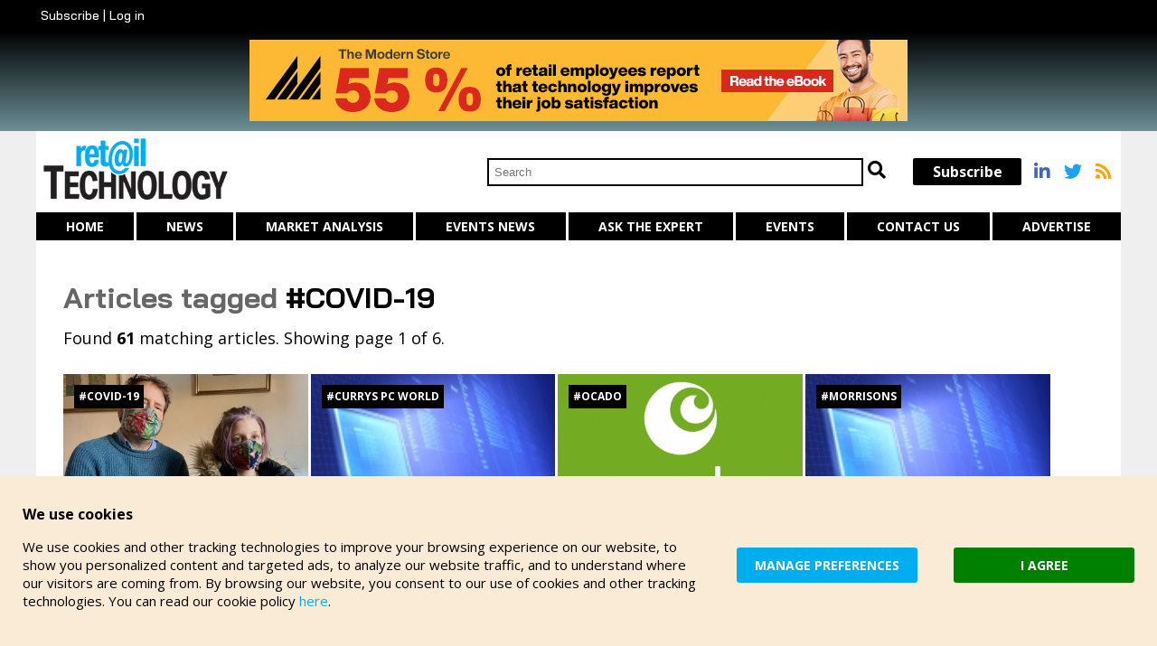

--- FILE ---
content_type: text/html; charset=UTF-8
request_url: https://retailtechnology.co.uk/tag/covid-19/
body_size: 5284
content:
<!DOCTYPE html>
<html lang="en">
  <head>
	  <!-- Google tag (gtag.js) -->
<script async src="https://www.googletagmanager.com/gtag/js?id=UA-164794218-1"></script>
<script>
  window.dataLayer = window.dataLayer || [];
  function gtag(){dataLayer.push(arguments);}
  gtag('js', new Date());

  gtag('config', 'UA-164794218-1');
</script>
<meta charset="UTF-8">
<title>Retail technology Magazine</title>
<meta name="viewport" content="width=device-width, initial-scale=1.0">
<meta name="description" content="Retail Technology, the magazine for the omnichannel age" />
<meta name="keywords" content="technology,retail" />
<link rel="canonical" href="https://retailtechnology.co.uk/tag/covid-19/" />
<meta name="robots" content="index, follow" />
<meta name="MSSmartTagsPreventParsing" content="true" />
<base href="/" />
<link href="css/style.css?u=1.6" rel="stylesheet" type="text/css" />
<link rel="stylesheet" href="https://use.fontawesome.com/releases/v5.8.1/css/all.css" integrity="sha384-50oBUHEmvpQ+1lW4y57PTFmhCaXp0ML5d60M1M7uH2+nqUivzIebhndOJK28anvf" crossorigin="anonymous">
<script src="https://ajax.googleapis.com/ajax/libs/jquery/3.4.1/jquery.min.js"></script>

<script type="text/javascript" src="scripts/scripts.js?u=1.6" ></script>
  <meta property="og:title" content="Retail TechnologyRetail Technology" />
<meta property="og:type" content="article" />
<meta property="og:site_name" content="Retail Technology News" />
<meta property="og:locale" content="en_GB" />
<meta property="article:section" content="" />
<meta property="og:url" content="https://retailtechnology.co.uk/tag/covid-19/" />
<meta property="og:image" content="https://retailtechnology.co.uk/images/rt-logo-2020.png" />
<meta property="og:image:alt" content="Welcome to Retail Technology News" />
	  
<script type="text/javascript" src="https://platform-api.sharethis.com/js/sharethis.js#property=5ed5066a606f5b0012eb59ef&product=inline-share-buttons" async="async"></script>
	  
</head>
<body>

<i class="fas fa-chevron-circle-up" id="top"></i>

	
<div id="floater">
	<div id="floatinner">
		<div><a href="/"><img src="images/retail-tech-logo-white.png" alt="Retail Technology"/></a></div>
		<div>
			<a href="/"><i class="fas fa-home"></i></a> | 
						<a href="/login/">Log in</a> | 
			
						<a href="/subscribe/">Subscribe<a>
		</div>
		<div class="hamburger"><hr/><hr/><hr/></div>
	</div>
			<div id="progbar"><div>
				</div></div>
</div>

		
		
		
		
<div class="blackbar">
	<div id="topbar">
		<div>
							<a href="javascript:cookiesDisabled()">Subscribe</a>
						
			| 
			
						<a href="javascript:cookiesDisabled()">Log in</a>
					</div>
		<div>

		</div>

	</div>
	
</div>
		
		
		
	

<div class="greybar">
	<div id="upperAdverts">
		<a href="outgoing.php?key=213" target="_blank"><img src="https://www.retailtechnology.co.uk/ads/2501_Omni_MultiPersona_Aware_Text_ImprovesJobSatisfaction_UK_728x90.png" alt="Click here" class="advert"/></a>
	</div>
</div>






	
	
	
	
<div id="masthead">
	
	<div><a href="/"><img src="images/rt-logo-2020.png" alt="Retail Technology" /></a></div>
	
	<div>
		<!-- search box -->
		<div id="searchbox">
		<form method="get" action="search.php?mode=exact" id="mastheadform">
		<input name="searchterm" type="text" id="searchterm" placeholder="Search" style="width:220px"/>
		<i class="fas fa-search" onclick="$('#mastheadform').submit()"></i>
	</form>
		</div>
		<!-- end searchbox -->
	</div>
	
	<div>
			<div><a href="javascript:cookiesDisabled()">Subscribe</a></div>
			</div>
	
	<div class="socials">
		<a href="https://www.linkedin.com/company/retail-technologyx/" target="_blank"><i class="fab fa-linkedin-in"></i></a>
		<a href="https://twitter.com/RetailTechUK" target="_blank"><i class="fab fa-twitter"></i></a>
		<a href="/rss.xml" target="_blank"><i class="fas fa-rss"></i></a>
	</div>
	
</div>

		
		


<div class="nav" id="mainnav">
	<div><a href="/">Home</a></div> 
    <div><a href="section/news/">News</a></div>
<div><a href="section/analysis/">Market Analysis</a></div>
<div><a href="section/events/">Events News</a></div>
<div><a href="section/ask-the-experts/">Ask The Expert</a></div>
<div><a href="events/">Events</a></div>
<div><a href="contact/">Contact us</a></div>
<div><a href="advertise/">Advertise</a></div>
	
</div>

		
<div class="nav" id="mobnav">
		<div><a href="/">Home</a></div> 
    <div><a href="section/news/">News</a></div>
<div><a href="section/analysis/">Market Analysis</a></div>
<div><a href="section/events/">Events News</a></div>
<div><a href="section/ask-the-experts/">Ask The Expert</a></div>
<div><a href="events/">Events</a></div>
<div><a href="contact/">Contact us</a></div>
<div><a href="advertise/">Advertise</a></div>
	<div><a href="/search/">Search</a></div>
	<div><a href="/subscribe/">Subscribe</a></div>
	<div><a href="/login/">Log in</a></div>
</div>





<div id="container">
    
    

    

    
<div id="content">
    
    
    
    
    
    
    
    
    
<h1><span style="color:#666">Articles tagged </span>#COVID-19</h1>

<p style="padding-bottom:10px">Found <strong>61</strong> matching articles. Showing page 1 of 6.</p><div class="newslist"><div class="newsListItem"><a class="hashtag" href="https://retailtechnology.co.uk/tag/covid-19/">#COVID-19</a><a href="news/7193/covid-19:-how-traditional-retail-can-fight-back/" class="newsthumb" style="background-image:url(https://retailtechnology.co.uk/image_lib/E0FC5E0A-636D-4D3A-B7EC-F2C402D54D3D.jpeg)"></a><div class="pad"><h2><a href="news/7193/covid-19:-how-traditional-retail-can-fight-back/">COVID-19: How traditional retail can fight back</a></h2><div class="pubdate">Published 15.04.20 by Retail Technology</div>COVID-19 has traditional retailers gasping for breath while the ecommerce pure plays have the mildest of symptoms. There is a war on but surrender is not an option says Tim Hay-Edie from Virtualstock</div></div><div class="newsListItem"><a class="hashtag" href="https://retailtechnology.co.uk/tag/currys+pc+world/">#Currys PC World</a><a href="news/7207/covid-19:-currys-pc-world-delivers-instore-shopping-experience-to-quarantined-customers/" class="newsthumb" style="background-image:url(https://retailtechnology.co.uk/image_lib/Virtualization.jpg)"></a><div class="pad"><h2><a href="news/7207/covid-19:-currys-pc-world-delivers-instore-shopping-experience-to-quarantined-customers/">COVID-19: Currys PC World delivers instore shopping experience to quarantined customers</a></h2><div class="pubdate">Published 11.05.20 by Retail Technology</div>Electronics retailer Currys PC World has announced a new partnership to help it bring the instore experience to customers in COVID-19 lockdown

 </div></div><div class="newsListItem"><a class="hashtag" href="https://retailtechnology.co.uk/tag/ocado/">#Ocado</a><a href="news/7177/covid-19-causes-ocado-temporary-shutdown/" class="newsthumb" style="background-image:url(https://retailtechnology.co.uk/image_lib/ocadoLogo.jpg)"></a><div class="pad"><h2><a href="news/7177/covid-19-causes-ocado-temporary-shutdown/">COVID-19 causes Ocado temporary shutdown   </a></h2><div class="pubdate">Published 19.03.20 by Retail Technology</div>Online grocer Ocado has temporarily closed their website as they look to meet demand during the coronavirus pandemic

 </div></div><div class="newsListItem"><a class="hashtag" href="https://retailtechnology.co.uk/tag/morrisons/">#Morrisons</a><a href="news/7178/morrisons-expands-online-amid-coronavirus-pandemic/" class="newsthumb" style="background-image:url(https://retailtechnology.co.uk/image_lib/Virtualization.jpg)"></a><div class="pad"><h2><a href="news/7178/morrisons-expands-online-amid-coronavirus-pandemic/">Morrisons expands online amid Coronavirus pandemic   </a></h2><div class="pubdate">Published 20.03.20 by Retail Technology</div>UK supermarket giant Morrisons has said it plans to expand online operations by including another 100 stores due to Coronavirus

 </div></div><div class="newsListItem"><a class="hashtag" href="https://retailtechnology.co.uk/tag/coronavirus/">#Coronavirus</a><a href="news/7179/retail-resilience-amid-covid-19/" class="newsthumb" style="background-image:url(https://retailtechnology.co.uk/image_lib/C5E1968C-1054-452A-9CD6-31A441E74512.jpeg)"></a><div class="pad"><h2><a href="news/7179/retail-resilience-amid-covid-19/">Retail resilience amid COVID-19</a></h2><div class="pubdate">Published 23.03.20 by Retail Technology</div>Amid the turmoil of the COVID-19 pandemic, how do online retailers maximise productivity? Richard Bendelow, CEO of Aero Commerce, gives some timely advice

 </div></div><div class="newsListItem"><a class="hashtag" href="https://retailtechnology.co.uk/tag/coronavirus/">#Coronavirus</a><a href="news/7180/message-from-our-publisher/" class="newsthumb" style="background-image:url(https://retailtechnology.co.uk/image_lib/187E273C-BEBE-42A9-B404-1B2875352045.jpeg)"></a><div class="pad"><h2><a href="news/7180/message-from-our-publisher/">Message from our publisher </a></h2><div class="pubdate">Published 24.03.20 by Retail Technology</div>In these unprecedented times, everyone at Retail Technology would like to wish the best of health to all our readers and partners.</div></div><div class="newsListItem"><a class="hashtag" href="https://retailtechnology.co.uk/tag/coronavirus/">#Coronavirus</a><a href="news/7181/working-from-home-tips-during-covid-19-crisis/" class="newsthumb" style="background-image:url(https://retailtechnology.co.uk/image_lib/Virtualization.jpg)"></a><div class="pad"><h2><a href="news/7181/working-from-home-tips-during-covid-19-crisis/">Working from home tips during COVID-19 crisis</a></h2><div class="pubdate">Published 25.03.20 by Retail Technology</div>Are you working from home due to the COVID-19 outbreak? Are you finding it a difficult change to make? Here are five tips from HackerOne CEO Marten Mickos on remote work best practice

 </div></div><div class="newsListItem"><a class="hashtag" href="https://retailtechnology.co.uk/tag/coronavirus/">#Coronavirus</a><a href="news/7183/covid-19:-what-if-your-staff-cannot-work-from-home/" class="newsthumb" style="background-image:url(https://retailtechnology.co.uk/image_lib/C5E1968C-1054-452A-9CD6-31A441E74512.jpeg)"></a><div class="pad"><h2><a href="news/7183/covid-19:-what-if-your-staff-cannot-work-from-home/">COVID-19: What if your staff cannot work from home? </a></h2><div class="pubdate">Published 27.03.20 by Retail Technology</div>If working from home isn’t viable for your retail business, how do you keep your workers safe throughout the COVID-19 crisis? Erik Fjellborg, CEO and Founder of Quinyx, gives his thoughts</div></div><div class="newsListItem"><a class="hashtag" href="https://retailtechnology.co.uk/tag/covid-19/">#COVID-19</a><a href="news/7187/the-covid-19-playbook/" class="newsthumb" style="background-image:url(https://retailtechnology.co.uk/image_lib/4CB3AEBC-9C49-4C06-B1ED-E28617BE413D.jpeg)"></a><div class="pad"><h2><a href="news/7187/the-covid-19-playbook/">The COVID-19 playbook</a></h2><div class="pubdate">Published 03.04.20 by Retail Technology</div>COVID-19 has put considerable pressure on the retail supply chain, so how do you ensure you rise to the challenge? Matthew Robertson, Co-CEO, NetDespatch, outlines the path</div></div><div class="newsListItem"><a class="hashtag" href="https://retailtechnology.co.uk/tag/covid-19/">#COVID-19</a><a href="news/7188/covid-19:-supermarkets-told-to-implement-new-contactless-limit/" class="newsthumb" style="background-image:url(https://retailtechnology.co.uk/image_lib/33D3198A-0CB6-4DB3-8F66-F267DB7E5B36.gif)"></a><div class="pad"><h2><a href="news/7188/covid-19:-supermarkets-told-to-implement-new-contactless-limit/">COVID-19: Supermarkets told to implement new contactless limit   </a></h2><div class="pubdate">Published 06.04.20 by Retail Technology</div>All supermarkets in the UK are being urged to implement the new contactless limit in the UK to quickly reduce customer safety concerns

 </div></div><div class="newsListItem"><a class="hashtag" href="https://retailtechnology.co.uk/tag/deliveries/">#Deliveries</a><a href="news/7189/covid-19:-deliveries-arriving--quicker-during-pandemic/" class="newsthumb" style="background-image:url(https://retailtechnology.co.uk/image_lib/40DC97D9-FEEF-43B6-B8BA-54736D24F14F.jpeg)"></a><div class="pad"><h2><a href="news/7189/covid-19:-deliveries-arriving--quicker-during-pandemic/">COVID-19: Deliveries arriving  quicker during pandemic   </a></h2><div class="pubdate">Published 07.04.20 by Retail Technology</div>Online retailers and their carriers are delivering parcels almost 20% faster than usual as the ongoing coronavirus crisis continues to unfold

 </div></div><div class="newsListItem"><a class="hashtag" href="https://retailtechnology.co.uk/tag/morrisons/">#Morrisons</a><a href="news/7192/covid-19:-morrisons-teams-up-with-deliveroo/" class="newsthumb" style="background-image:url(https://retailtechnology.co.uk/image_lib/Morrisons_logo.jpg)"></a><div class="pad"><h2><a href="news/7192/covid-19:-morrisons-teams-up-with-deliveroo/">COVID-19: Morrisons teams up with Deliveroo   </a></h2><div class="pubdate">Published 14.04.20 by Retail Technology</div>Morrisons is teaming up with online food delivery Deliveroo to launch a new delivery scheme following the increased demand of the COVID-19 crisis

 </div></div></div><div class="pagelinks"><div class="small">Showing page 1 of 6</div><a href="javascript:void(0)" class="active">1</a><a href="https://retailtechnology.co.uk/tag/covid-19/2/">2</a><a href="https://retailtechnology.co.uk/tag/covid-19/3/">3</a><a href="https://retailtechnology.co.uk/tag/covid-19/4/">4</a><a href="https://retailtechnology.co.uk/tag/covid-19/5/">5</a><a href="https://retailtechnology.co.uk/tag/covid-19/6/">6</a><a href="https://retailtechnology.co.uk/tag/covid-19/2/"> next &gt;</a></div>


</div>
<!-- Ends content -->


<div id="col_right">   

	
	<div class="twitflex">
		<div>
	
		

	<div id="leaderboardBottom">
		<a href="outgoing.php?key=213" target="_blank"><img src="https://www.retailtechnology.co.uk/ads/2501_Omni_MultiPersona_Aware_Text_ImprovesJobSatisfaction_UK_728x90.png" alt="Click here" class="advert"/></a>
	</div>


      </div>
		<div style="max-height: 395px; overflow: auto">
			<div class="tagembed-widget" style="width:100%;height:100%" data-widget-id="155964" view-url="https://widgets.tagembed.com/155964"></div> <script src="//widget.tagembed.com/embed.min.js" type="text/javascript"></script>
		</div>
			
	</div>
      
      
    </div>

</div>
<!-- Ends container-->






<div id="footer">

	<div class="footerflex">
		<div>
<p>By continuing to use this website, you agree to the use of cookies. You can change this and find out more by following <a href="cookie-policy/">this link</a>.</p>
All contents copyright &copy; 2026 Retail Technology under license to Zendu Contracting Services Ltd. All rights reserved.<br />
		
			<div class="footermenu">
			<a href="terms/">Terms of website   use</a>
			<a href="privacy-policy/">Privacy Policy</a>
			<a href="cookie-policy/">Cookie Policy</a>
			</div>
			
		</div>

	<div>
		
		<div class="socials footersocials">
		<a href="https://www.linkedin.com/company/retail-technologyx/" target="_blank"><i class="fab fa-linkedin-in"></i></a>
		<a href="https://twitter.com/RetailTechUK" target="_blank"><i class="fab fa-twitter"></i></a>
		<a href="/rss.xml" target="_blank"><i class="fas fa-rss"></i></a>
	</div>
		
	<div class="credit"><a href="https://www.meerkats.co.uk" target="_blank">Web developer</a></div>
		
	</div>
	
</div>






<style>
#cookieconsent, #cookieprefs{font-size:15px; background-color:antiquewhite; color:#000}
	#cookieconsent{display:flex; position:fixed; left:0px; bottom:0px; align-items: center; transition:all 800ms ease; z-index: 10000; width:100%; justify-content:center}
	#cookieconsent > div{padding: 10px 20px}
	.prefbutton{background-color:#00aeef; font-size:14px; display:inline-block; text-align: center; padding: 10px; color: #fff; font-weight:700; min-width:200px; max-width:220px; cursor:pointer; transition:all 300ms ease; border-radius:3px; margin:5px auto 0px}
	#cookieconsent > div:last-of-type > div{background-color: green !important}
	#cookieconsent > div > div:hover{background-color: teal}
	#cookieconsent h4, #cookieprefs h4{font-size:16px; padding: 0px; margin-bottom: 0px}
	#cookieconsent p{max-width: 750px; padding-bottom: 20px}
	.cookieconsentshow{bottom:-400px !important; opacity: 0}
	#cookieprefs{position:fixed; left:0px; bottom:0px;transition:all 800ms ease; z-index: 10000; width:100%; padding:20px 30px}
	#cookieprefs > div{max-width:1100px; margin: 0 auto}
	#cookieconsent a{color:#00aeef !important}
	.prefflex{display:flex; background-color:#fff; padding:15px; justify-content: center; align-content: stretch; max-width:600px !important; flex-wrap: wrap; margin-top:20px !important; font-size:11px}
	.prefflex > div{flex-grow:1; box-sizing: border-box; margin-bottom: 5px}
	.prefflex > div:nth-of-type(odd){min-width:92%}
	.prefflex > div:nth-of-type(even){max-width:6%}
	.prefflex input[type=checkbox]{width:25px; height:25px}
	
	@media only screen and (max-width: 1000px) {
		#cookieconsent, #cookieprefs{max-width:100%; box-sizing:border-box; line-height:1.3em}
		#cookieconsent{flex-direction:column; box-sizing:border-box}
		#cookieconsent > div{width:100%; max-width:100% !important; padding:10px 25px !important; text-align:center}
		.cookieconsentshow{bottom:-800px !important}
		#cookieconsent p{padding:5px 15px}
		.prefflex > div:nth-of-type(odd){width:70%}
		.prefflex > div:nth-of-type(even){width:10%}
	}
	@media only screen and (max-width: 1000px) {
		#cookieconsent, #cookieprefs{font-size:11px}
	}
	
</style>

<script>
	var cookiePrefChanged = 0;
	$(document).ready(function(){
		$("#cookieconsent").removeClass("cookieconsentshow");
	})
	function cookieaccept(){
		
		a_data = new Object();
		a_data['action'] = 'cookieaccept';
		$.ajax({
			type: "POST",
			data: a_data,
			url: "ajax.php",
			success: function(msg){
				if(msg == "1"){
					$("#cookieconsent").addClass("cookieconsentshow");
					location.reload();
				}
			}
		});
	}
	function cookieprefs(){
		$("#cookieconsent").addClass("cookieconsentshow");
		$("#cookieprefs").removeClass("cookieconsentshow");
	}
	function cookiePrefs(){
		cookiePrefChanged = 1;
		a_data = new Object();
		a_data['action'] = 'cookiePrefs';
		a_data['thirdparty'] = $('#thirdparty').prop("checked");
		a_data['tracking'] = $('#tracking').prop("checked");
		$.ajax({
			type: "POST",
			data: a_data,
			url: "ajax.php",
			success: function(msg){
				if(msg == "1"){
				}
			}
		});
	}
	function closeCookiePrefs(){
		$("#cookieprefs").addClass("cookieconsentshow");
		if(cookiePrefChanged){
			location.reload();
		}
	}
</script>

<div id="cookieconsent" class="cookieconsentshow">
	<div><h4>We use cookies</h4>
<p>We use cookies and other tracking technologies to improve your browsing experience on our website, to show you personalized content and targeted ads, to analyze our website traffic, and to understand where our visitors are coming from. By browsing our website, you consent to our use of cookies and other tracking technologies. You can read our cookie policy <a href="/cookie-policy/">here</a>.</p>
	</div>
	<div><div onclick="cookieprefs()" class="prefbutton">MANAGE PREFERENCES</div></div>
	<div><div onclick="cookieaccept()" class="prefbutton">I AGREE</div></div>
</div>

<div id="cookieprefs" class="cookieconsentshow">
	<div><h4>Your cookie preferences</h4>
	Please indicate which cookies you are happy to accept. If        you don't allow us to set 1st party cookies you will be prompted        again on each page which relies on cookies to function. Settings will apply to your web browser on this device. You can change your preferences at any time. You can read our cookie policy <a href="/cookie-policy/">here</a>.</div>
	<div class="prefflex">
		<div>Third party cookies used to serve you more suitable content</div>
				<div><input type="checkbox" name="thirdparty" id="thirdparty" value="1"  onclick="cookiePrefs()"></div>
		<div>First party cookies set by us that allow you to log into and register with this website.<br/>If you opt out of this option the site will not function fully and you may not be able access some areas.</div>
				<div><input type="checkbox" name="tracking" id="tracking" value="1"   onclick="cookiePrefs()"></div>
	</div>
    <div style="text-align:center"><div onclick="closeCookiePrefs()" class="prefbutton">Close window</div></div>
</div>

</body>
</html>

--- FILE ---
content_type: text/css
request_url: https://retailtechnology.co.uk/css/style.css?u=1.6
body_size: 3816
content:
@import url('https://fonts.googleapis.com/css2?family=Open+Sans:wght@300;400;700&display=swap');

/* @import url('https://fonts.googleapis.com/css2?family=Abril+Fatface&display=swap'); 
font-family: 'Abril Fatface' , 
*/


@import url('https://fonts.googleapis.com/css2?family=Bai+Jamjuree:wght@500;700&display=swap');

:root {
  --blue: #00aeef;
}

html, body{width:100%; height: 100%}
body{
	font-family: 'Open Sans', sans-serif;
	font-size:16px;
	margin:0px;
	padding:0px;
	background-color:#efefef;
}
a{color:#000; text-decoration:none}
a:hover{opacity:0.8}
img{border:0px; max-width: 100%}
div{box-sizing: border-box}
h1, h2, h3{font-family: 'Bai Jamjuree', sans-serif; font-weight:700}
h1{font-size:32px}
h2{font-size:22px}
h3{font-size:18px; padding:0px; margin:0px}

input, textarea, select{padding:6px; border:1px solid #cccccc}
textarea{font-family: 'Open Sans', sans-serif;}

#content p a{color:var(--blue); text-decoration: underline}

.errorlist{list-style: none; padding: 15px; margin: 20px 0; color: red; background-color: lavenderblush; border:1px solid red; border-radius:3px}
.errorlist li{padding: 0px; margin: 10px 0}

#top{position: fixed; bottom:60px; right:-40px; font-size:40px; cursor: pointer; opacity:0.4; transition:all 500ms ease; z-index: 1000; color: #9099a7;}
#top:hover{opacity: 1}
#top.show{right:20px !important}

.hamburger{width:30px; cursor:pointer; margin: 0 10px}
.hamburger:hover{opacity: 1}
.hamburger hr{border:2px solid #ccc; border-radius:4px; margin: 4px 0}

#floater{position:fixed; top:-100px; left:0px; width:100%; background-color: #000; color:#FFFFFF; z-index: 1000; box-shadow:0 1px 10px #000; transition:all 800ms ease}
#floater a{color: #fff}
#floatinner{display: flex; vertical-align: middle; align-items: center; margin: 0 auto; max-width:1200px}
#floatinner > div{flex-grow:1}
#floatinner > div:first-of-type{padding-top: 3px}
#floatinner > div:last-of-type{text-align: right}
#floatinner > div img{height: 40px; margin: 4px; display: inline-block}
#floater.show{top:0px}

#progbar{background-color: #666; transition:all 100ms ease}
#progbar > div{background-color: #27aae3; width:1%; height:6px}

.blackbar{background-color: #000}
#topbar{display:flex; background-color: #000; color:#fff; vertical-align: middle; align-items: center; font-size:14px; font-family: 'Bai Jamjuree', sans-serif; font-weight:normal; max-width: 1200px; margin: 0 auto; padding: 8px 0}
#topbar > div{width:50%; flex-grow:1}
#topbar > div:first-of-type{padding-left: 5px}
#topbar > div:last-of-type{text-align: right; padding-right: 5px}
#topbar a{color: #fff}

#container{max-width:1200px;margin:0 auto;}

#masthead{display:flex; margin: 0 auto; max-width: 1200px; vertical-align: middle; align-items: center; background-color: #fff}
#masthead > div{flex-grow: 1}
#masthead > div:first-of-type img{max-width: 210px; display: inline-block; margin: 5px}
#masthead > div:first-of-type{width:200px; max-width:200px}
#masthead > div:nth-of-type(2){ text-align: right; padding: 0 30px 0 0; font-size:20px}
#masthead #searchterm{width:100% !important; max-width: 400px; border:2px solid #000}
#masthead > div:nth-of-type(3){ text-align: center; max-width: 120px; background-color: #000; color:#fff !important; padding:4px 20px; font-weight: 700; border-radius:2px}
#masthead > div:nth-of-type(3) a{color: #fff}
#masthead > div:last-of-type{text-align: right}

.socials{max-width:110px; font-size:20px; padding: 0 10px 0 0}
.socials i{margin: 0 0 0 10px; color: #666}
.socials a:nth-of-type(1) i{color: #4267b2}
.socials a:nth-of-type(3) i{color: orange}
.socials a:nth-of-type(2) i{color: rgb(29, 161, 242)}

.greybar{background: rgb(2,0,36);background: linear-gradient(180deg, rgba(2,0,36,1) 0%, rgba(0,0,0,1) 0%, rgba(109,143,150,1) 100%); padding: 10px 0 6px}

#upperAdverts{margin:0 auto; max-width: 1200px; text-align: center}
#upperAdverts img{max-width: 728px; width:100%; height:auto}

#topBanners{display: flex}
#topBanners > div{flex-grow:1; border:2px dotted red}
#topBanners > div:first-of-type{}
#topBanners > div:last-of-type{text-align: right}

#doublebanner{margin-bottom:10px;}
#doublebanner img{margin-bottom:10px}

#mainnav.nav{display:flex; flex-wrap: nowrap; max-width: 1200px; margin: 0 auto; text-transform: uppercase; font-size:14px; background-color: #fff}
#mainnav.nav > div{flex-grow:1; padding:0 3px 0 0; background-color: #fff}
#mainnav.nav a{display:block; width:100%; text-align: center; background-color: #000; color: #fff; padding:6px 0; font-weight:700} 
#mainnav.nav > div:last-of-type{padding-right:0px}
#mainnav.nav a:hover{} 

#mobnavbutton{width:50px; height: 50px; border:3px solid #000}
#mobnavbutton > div{border:3px solid #000; margin: 5px 0}

#mobnav{position: fixed; top:55px; right:20px; z-index: 1010; transition:all 300ms ease; background: #fff; display:none; width:200px}
#mobnav.nav{flex-wrap: nowrap; flex-direction: column}
#mobnav.nav > div{}
#mobnav.nav a{text-align: left; padding: 8px 30px; display: block; padding: 5px 15px; border-bottom:1px solid #efefef}
#mobnav.nav > div:last-of-type a{border:0px}
#mobnav.active{right:0px; display:block}

#thedate{ float:right; padding-top:6px; padding-right:10px}

#content{background-color: #fff; padding: 30px; line-height: 1.5rem; position: relative; font-size:18px; min-height: 500px}

#footer{background-color: #000; color: #ccc; padding: 20px; font-size:0.8rem; margin: 30px 0 0}
#footer a{color: #fff}
#footer a:hover{opacity:0.8}

.footerflex{display:flex; align-items: stretch; max-width: 1200px; margin: 0px auto 20px}
.footerflex > div{flex-grow:1}
.footerflex > div:last-of-type{text-align: right; max-width:120px; text-align: right}

.footermenu{padding: 30px 0 0}
.footermenu a{ display: inline-block; padding-right:15px; margin-left: 15px; border-right:1px solid #333}
.footermenu a:first-of-type{margin: 0px}
.footermenu a:last-of-type{border: 0px}
.footersocials{padding: 0px margin:0px}

#banner{ text-align:center; margin-bottom:10px}
#mpu{margin-bottom:10px; text-align:center}


.hashtag{background-color:#000; color: #fff; position: absolute; top:12px; left:12px; z-index: 10; text-transform: uppercase; font-size:12px; font-weight:700; padding: 1px 5px; transition:all #300ms ease}
.hashtag:hover{opacity: 1; color: #ccc}
#tagcloud .hashtag{position: relative; top:inherit; left: inherit}

.share{clear:both; padding: 10px 0; background-color: #efefef; margin: 30px 0; border-radius:4px}

.hashtags{display:flex; margin: 0 0 30px; flex-wrap: wrap}
.hashtags > .hashtag{position: relative; margin: 0 5px 5px 0}
.hashtags a{color: #fff}
#content .hashtags{margin:0px}

.newscols{}
.newscols > div{}
.newscols > div:first-of-type{padding-right: 20px}
.newscols > div:last-of-type{max-width:330px; min-width:330px; text-align:center; background-color: #efefef; padding: 15px 0}
.newscols > div:last-of-type img{margin-bottom: 15px}

#searchbox{}
#searchbox input{}

#advsearchform{margin: 0 0 40px}
#advsearchform > div{padding: 5px 15px; border-radius:2px; background-color: #efefef; margin: 4px 0}
#advsearchform .button{margin: 10px 0 0; padding: 10px 30px}
#advsearchform input[type=text]{width:100%; max-width: 400px; padding: 5px !important}
#advsearchform label{font-weight:700; padding-right: 15px}

.searchformflex{display:flex}
.searchformflex > div{flex-grow: 1}
.searchformflex > div:first-of-type{max-width:135px; font-weight:700}

.button{display:inline-block; padding:6px 15px; border:0px;  border-radius:2px; background-color:#00aeef; color:#FFFFFF !important; font-size:14px; font-weight:700; cursor:pointer; text-transform: uppercase; text-decoration: none !important}
.button:hover{ text-decoration:none !important; background-color:#666666 !important; text-decoration: none}

#loginbox{}
#loginbox th{text-align:right}
#loginbox td{ padding:2px; font-size:11px}
#loginbox input{ width:96%}
.registerlinks{font-size:10px; text-align:center; padding:0px}

.advert:hover{opacity:1}

/* Legacy */
.red{color:#990000}
.floatright{float:right; margin-left:10px; margin-bottom:5px; border:3px solid #E6E6E6}
.floatright img{border:1px solid #0066CC}
.floatleft{float:left; margin-right:15px; margin-bottom:100px}

.lowerAdFlex{margin: 40px 0}
.lowerAdFlex > div{flex-flow: 1; width:50%}
.lowerAdFlex > div:last-of-type{text-align: right}

.menusection{
	width:134px;
	padding:3px; 
	margin-left:auto; 
	margin-right:auto; 
	background-color:#FFFFFF;
	text-align:left;
}

.datefield{color:#999999; font-size:10px}
.smallplain{font-size:10px}
.small{font-size:12px}
.medium{font-size:14px}
.large{font-size:18px}
.grey{color:#999999}

.share{
	font-size:x-small;
	text-align:center;
	padding:30px
}

.share .delicious a{background: url('/image_gen/delicious.gif') no-repeat left center;}
.share .digg a{background: url('/image_gen/digg.gif') no-repeat left center;}
.share .technorati a{background: url('/image_gen/technorati_icon.gif') no-repeat left center;}
.share .blinklist a{background: url('/image_gen/blinklist.gif') no-repeat left center;}
.share .furl a{background: url('/image_gen/furl.gif') no-repeat left center;}
.share .reddit a{background: url('/image_gen/reddit.gif') no-repeat left center;}
.share .newsvine a{background: url('/image_gen/newsvine.gif') no-repeat left center;}
.share .slashdot a{background: url('/image_gen/slashdot.gif') no-repeat left center;}
.share .emailfriend a{background: url('/image_gen/icon_email.gif') no-repeat left center;}
.share .printable a{background: url('/image_gen/icon_print.gif') no-repeat left center;}
.share .pdf a{background: url('/images/icon_pdf.gif') no-repeat left center;}
.share .scrollup a{background: url('/image_gen/icon_up.gif') no-repeat left center;}
.share .scrollup{
	border: none;
}
.share ul{
	margin: 0;
	padding: 0;
	list-style-type: none;
	margin-left:100px;
}
.share li{
	display: block;
	float: left;
	padding: 0 5px;
	margin: 2px 0;
	border-right: 1px solid #CCCCCC;
	font-size:x-small;
}
.share li a{
	display: block;
	line-height: 16px;
	padding: 0 0 0 20px;
}
.floatimage{float:right; margin-left:15px; margin-bottom:15px}
.floatimage img{border:1px solid #999999; box-shadow: 2px 2px 3px #ccc;}

.flex{display:flex}
.flex > div{flex-grow:1}

.mainHeadline{margin: 0 0 20px}
.mainHeadline > div:last-of-type{width:100%; max-width:320px; background: rgb(2,0,36);background: linear-gradient(180deg, rgba(2,0,36,1) 0%, rgba(0,0,0,1) 0%, rgba(109,143,150,1) 100%); padding: 10px 30px 0}
.mainHeadline > div:last-of-type #mpu{margin: 0px}

.newslist{display:flex; flex-wrap:wrap; column-gap: 10px}
.newslist > div{max-width:24%}
.newsListItem{position:relative}
.newsListItem .pad{padding:0 15px 30px}
.newsListItem h2{}
.newsthumb{display: block; width:99%; max-width: 99%; padding-bottom: 56%; background-color: #efefef; transition:all 300ms ease; background-size: cover; background-position: center}
.newsthumb:hover{opacity:1; filter: grayscale(100%)}

.sectionlist{display:flex; flex-wrap:wrap; column-gap: 10px}
.sectionlist > div{flex-basis:30%; flex-grow: 1}

#leaderboardBottom{text-align: center; padding: 30px 0 0}
#leaderboardBottom img{width:100%; max-width: 728px; height: auto}

.fullimage{padding-bottom:56%; background-size: cover; background-position: top center; position: relative; margin: 0 0 30px; background-color: #efefef}

.mainstory{padding-bottom: 56%; width:100%; max-width: 100%; background-size: cover; background-position: center; position: relative; background-color: #efefef}
.mainstory > div{position:absolute; bottom:0px; left:50px; width:50%; background-color: rgba(255,255,255,0.9); padding: 30px}

.pubdate{color: #9099a7; text-transform: uppercase; font-size:12px; padding: 10px 0 0}

.listItemsSmall{display:flex; flex-wrap: wrap}
.listItemsSmall > div{border:1px solid #ccc; padding: 12px; margin: 0 5px 15px 0px;  background-color: #fff; flex-grow:1; flex-basis:18%}
.listItemsSmall h3{padding: 15px 0}

.whitebox{background-color:#fff; padding: 15px; margin: 20px 0; box-sizing: content-box}

.mostreadlist{display:flex; flex-wrap: wrap}
.mostreadlist > div{border:1px solid #ccc; padding: 12px; margin: 0 5px 15px 0px;  background-color: #fff; flex-grow:1; flex-basis: 25%}
.mostreadlist h3{padding: 15px 0}

.newsheadline{position:absolute; left:90px; bottom: 0px; background-color: rgba(255,255,255,0.9); padding: 30px; max-width: 400px}
.newsheadline h1{line-height: 1.1em; padding: 0px; margin: 0px; font-size:40px}
.imageCaption{background-color: rgba(255,255,255,0.5); padding:4px 15px; position: absolute; bottom:0px; right:0px}

.author{color:#9099a7; text-transform: uppercase; padding: 15px 0 0; font-size:0.8rem}

#breadcrumbs{clear:both; margin-bottom:20px; color:#666; font-size:14px}

.formtable th{ text-align:right; font-size:11px; padding-right:10px}

.pagelinks{clear:both; padding-bottom:40px; font-size:12px}
.pagelinks a{padding-left:8px; padding-right:8px; display:block; min-width:5px; margin:2px; float:left; border:1px solid silver; border-radius:2px}
.pagelinks a:hover{opacity: 1; background-color: #efefef}
.pagelinks .small{color: #666; text-transform: uppercase}
.pagelinks .active{background-color: #000; color: #fff}
.pagelinks .active:hover{opacity: 1}

.infotable{}
.infotable th, .infotable td{ text-align:left; padding:4px 10px 4px 5px; border-bottom:1px dotted #ebebeb}

.pollCols{display:flex; align-items: center}
.pollCols > div{flex-grow:1}
.pollCols > div:first-of-type{padding-right:20px}
.pollCols > div:last-of-type{max-width:310px; text-align: right}

.pollflex{margin: 0 0 5px; background-color: #efefef; border-radius:3px; padding: 10px}
.pollflex > div{display:flex; align-items: center}
.pollflex > div > div:first-of-type{padding-right: 10px}
.pollflex input[type=radio]{width:22px; height: 22px}
.pollQ{color: var(--blue); padding-bottom: 20px}

.pollbar{background-color: var(--blue); border-radius:2px; color: #fff; font-weight:700; padding: 4px; margin: 0 0 15px}
.pollbar > div{}

.pollqh{padding: 3px 0px; margin: 3px 0}

.credit{font-size:10px; padding-top: 40px; text-align: center}
.credit a{color: #333 !important}

.twitflex{display: flex; justify-content: space-between; align-items:stretch}
.twitflex > div{width:100%}
.twitflex > div:last-of-type{max-width:400px; padding: 0px 0 0 15px; max-height: 1600px; overflow: auto; margin-top: 20px}

#feedbox{height:700px; overflow:auto; padding:15px 0 15px 15px}

@media (max-width: 1200px) {
	#col_right{padding-left: 10px}
}
@media (max-width: 1000px) {
	#mainnav{display:none}
	.blackbar{display:none}
	#masthead{display: none}
	#floater{top:0px}
	#content{padding-top: 30px}
	#searchbox{display:none}
	.mostreadlist > div{flex-basis: 30%}
	.sectionlist > div{flex-basis:50% !important}
	.greybar{ background: none; padding-top: 70px}
	.twitflex{flex-direction: column}
	.twitflex > div{max-width:100% !important; padding: 0px}
	.twitflex > div:last-of-type{max-height: 600px}
}
@media (max-width: 800px) {
	.mainHeadline{flex-direction:column}
	.mainHeadline > div{max-width:100%; min-width: 100%; width:100%}
	.mainHeadline > div:last-of-type{text-align: center}
	.mainstory{padding: 20px}
	.mainstory > div{position: relative; margin: 0px; width:100%; top:inherit; left: inherit; background-color: rgba(255,255,255,0.5);}
	.newslist > div{max-width: 50%; width:50%}
	
	.newscols{flex-direction: column; margin-bottom: 30px}
	.newscols > div{min-width:100% !important; max-width:100% !important}
	
	
	.newsheadline{padding-left: 0px}
	.newsheadline h1{font-size:30px}
	.newsheadline{top:auto; bottom:-200px; left:0px; width:100%; max-width: 100%; min-width: 100%}
	.fullimage{margin-bottom: 200px}
	.imageCaption{display: none}
	
	.lowerAdFlex{flex-direction: column}
	.lowerAdFlex > div{width:100%; padding: 10px; text-align: center !important}

	.footerflex{flex-direction: column}
	.footerflex > div{width:100%; max-width:100%; min-width:100%; text-align: left !important; padding: 0px}
	.footerflex > div:last-of-type{padding: 20px 0 0}
	.footersocials{padding:0px; margin:0px; max-width:inherit}
	.footersocials i{margin:0 15px 0 0}
	.footersocials a{}
	
	.listItemsSmall > div{flex-basis:30%; max-width:30%}
	.listItemsSmall h3{padding: 15px 0}
	.pollCols{flex-direction: column}
	.pollCols > div{width:100%; max-width:100%; padding: 0 0 20px}
} 
@media (max-width: 600px) {
	.searchformflex{flex-direction: column}
	.searchformflex > div{width:100%; max-width:100%; padding-bottom: 10px}

	.newslist > div{max-width: 100%; width:100%}
	.sectionlist{flex-direction: column}
	.sectionlist > div{max-width: 100%; width:100%}
	.mostreadlist > div{flex-basis: 47%}
	.listItemsSmall > div{flex-basis:48%; max-width:50%}
	
	.footermenu a{display: block; padding: 0px; margin: 0px}
	.footermenu a::before{content: '• '}
}

--- FILE ---
content_type: text/javascript
request_url: https://retailtechnology.co.uk/scripts/scripts.js?u=1.6
body_size: 963
content:
// JavaScript Document

$(document).ready(function(){	

    if(window.top != window.self){
        top.location.href = document.location.href;
    }
    
	$(".hamburger").click(function() {
		toggleMobNav();
	});
	
	$(document).bind('scroll', function() {
	   doScroll();
	}); 
	
	$(".content iframe").wrap("<div class=\"videoWrapper\"></div>");
	
	$( "#top" ).click(function() {
		$('html, body').animate({
        scrollTop: $("body").offset().top
      }, 800, function(){
      });	
	});

	jQuery('.nav ul li').each(function(){
    	if(window.location.href == jQuery("a", this).attr('href')){
			jQuery("a", this).addClass('navActive');
		}
	});

});	


function no(){}

function PopUp(theURL,winName,features) { //v2.0
  popwin = window.open(theURL,winName,features);
  popwin.focus();
}

function openLogin(){
	if ($("#logincontainer:first").is(":hidden")) {
		$("#logincontainer").slideDown("slow");
	} else {
		$("#logincontainer").slideUp("slow");
	}
};

function loginbox(){
	window.loginbox1.style.display='none';
	window.loginbox2.style.display='block';
}

function deleteConfirm(del){
	if (
		confirm("Are you sure you wish to permanently delete this item?\n\nOK = Yes - Cancel = No")){ 
		window.location=del;
	}
}

function SetCookie(cookieName,cookieValue,nDays) {
 var today = new Date();
 var expire = new Date();
 if (nDays==null || nDays==0) nDays=1;
 expire.setTime(today.getTime() + 3600000*24*nDays);
 document.cookie = cookieName+"="+escape(cookieValue)
                 + ";expires="+expire.toGMTString();
}

function readCookie(name) {
	var nameEQ = name + "=";
	var ca = document.cookie.split(';');
	for(var i=0;i < ca.length;i++) {
		var c = ca[i];
		while (c.charAt(0)==' ') c = c.substring(1,c.length);
		if (c.indexOf(nameEQ) == 0) return c.substring(nameEQ.length,c.length);
	}
	return null;
}

function loadPhoto(url, caption){
	$("#galleryFull img").attr('src', url);
	$("#galleryFull .gallCaption").html(caption);
	$("#galleryFull").fadeIn("fast");
}

function closeGallery(){
	$("#galleryFull").fadeOut("fast");
}

function cookiesDisabled(){
	alert("This function relies on cookies. Please enable tracking cookies in your cookie preferences.");
}

function doScroll(){
	var top = $(document).scrollTop();
	var w = $( window ).width();
	var h = $( window ).height();
	var dh = $( document ).height();
	var maxscroll = $(document).height() - $(window).height();
	
	// Floater
	if(top>160){
		$("#floater").addClass("show");
		$("#top").addClass('show');	
	}else{
		$("#floater").removeClass("show");
		$("#top").removeClass('show');
	}
	
	// Prog bar
	var newperc = top/(maxscroll/100);
	$("#progbar > div").css("width", newperc+'%');
	
}

function toggleMobNav(){
	if($("#mobnav").hasClass("active")){
		$("#mobnav").removeClass("active");
	}else{
		$("#mobnav").addClass("active");
	}
}

